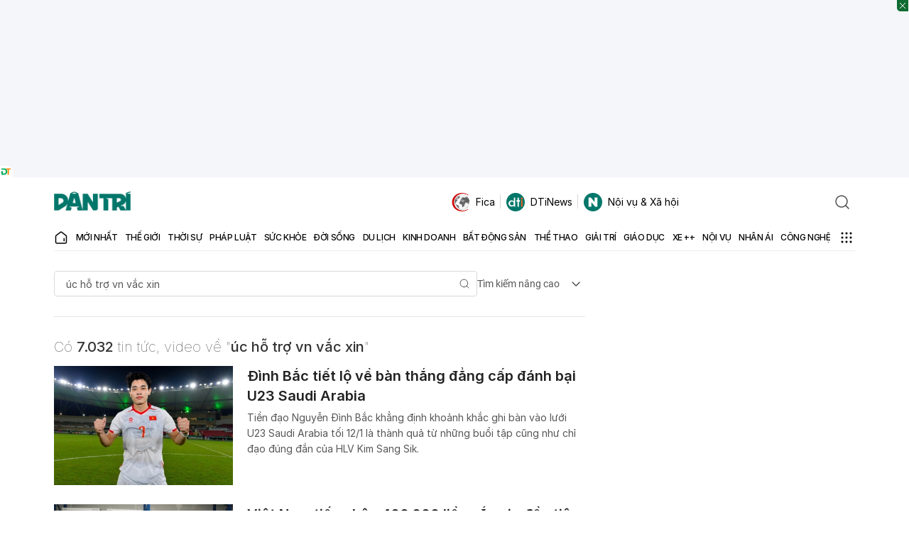

--- FILE ---
content_type: text/html; charset=utf-8
request_url: https://www.google.com/recaptcha/api2/aframe
body_size: 264
content:
<!DOCTYPE HTML><html><head><meta http-equiv="content-type" content="text/html; charset=UTF-8"></head><body><script nonce="3Opp5VyoX_01gSU0R5htRA">/** Anti-fraud and anti-abuse applications only. See google.com/recaptcha */ try{var clients={'sodar':'https://pagead2.googlesyndication.com/pagead/sodar?'};window.addEventListener("message",function(a){try{if(a.source===window.parent){var b=JSON.parse(a.data);var c=clients[b['id']];if(c){var d=document.createElement('img');d.src=c+b['params']+'&rc='+(localStorage.getItem("rc::a")?sessionStorage.getItem("rc::b"):"");window.document.body.appendChild(d);sessionStorage.setItem("rc::e",parseInt(sessionStorage.getItem("rc::e")||0)+1);localStorage.setItem("rc::h",'1768376891171');}}}catch(b){}});window.parent.postMessage("_grecaptcha_ready", "*");}catch(b){}</script></body></html>

--- FILE ---
content_type: application/javascript
request_url: https://cdn.dtadnetwork.com/tag/weather_data.js
body_size: 6091
content:
var tpm_weather_info={"angiang":{"2026-01-14 00":22.9,"2026-01-14 01":22.5,"2026-01-14 02":22.2,"2026-01-14 03":21.9,"2026-01-14 04":21.6,"2026-01-14 05":21.5,"2026-01-14 06":21.2,"2026-01-14 07":21.7,"2026-01-14 08":23.4,"2026-01-14 09":25.4,"2026-01-14 10":26.8,"2026-01-14 11":27.9,"2026-01-14 12":29,"2026-01-14 13":29.5,"2026-01-14 14":30,"2026-01-14 15":30,"2026-01-14 16":29.9,"2026-01-14 17":29.4,"2026-01-14 18":28.1,"2026-01-14 19":27.5,"2026-01-14 20":27,"2026-01-14 21":25.6,"2026-01-14 22":24.4,"2026-01-14 23":23.5},"bariavungtau":[],"bacgiang":[],"backan":{"2026-01-14 00":15.7,"2026-01-14 01":15.4,"2026-01-14 02":14.4,"2026-01-14 03":14.6,"2026-01-14 04":14.6,"2026-01-14 05":14.5,"2026-01-14 06":14.5,"2026-01-14 07":14.4,"2026-01-14 08":15.5,"2026-01-14 09":17.3,"2026-01-14 10":18.3,"2026-01-14 11":19.1,"2026-01-14 12":19.5,"2026-01-14 13":19.9,"2026-01-14 14":20.3,"2026-01-14 15":20.3,"2026-01-14 16":20.2,"2026-01-14 17":19.6,"2026-01-14 18":18.4,"2026-01-14 19":18,"2026-01-14 20":17.7,"2026-01-14 21":17.3,"2026-01-14 22":16.5,"2026-01-14 23":16.2},"baclieu":[],"bacninh":{"2026-01-14 00":15.9,"2026-01-14 01":15.7,"2026-01-14 02":15.3,"2026-01-14 03":15.1,"2026-01-14 04":14.9,"2026-01-14 05":14.9,"2026-01-14 06":14.7,"2026-01-14 07":14.9,"2026-01-14 08":16.2,"2026-01-14 09":18.3,"2026-01-14 10":20.2,"2026-01-14 11":21.8,"2026-01-14 12":23.1,"2026-01-14 13":24.4,"2026-01-14 14":25.2,"2026-01-14 15":25.4,"2026-01-14 16":25.2,"2026-01-14 17":24.7,"2026-01-14 18":23.4,"2026-01-14 19":21.5,"2026-01-14 20":20.4,"2026-01-14 21":19.5,"2026-01-14 22":19.1,"2026-01-14 23":18.8},"bentre":{"2026-01-14 00":23.5,"2026-01-14 01":23.2,"2026-01-14 02":23,"2026-01-14 03":23,"2026-01-14 04":22.9,"2026-01-14 05":22.8,"2026-01-14 06":22.8,"2026-01-14 07":23.2,"2026-01-14 08":24.4,"2026-01-14 09":25.7,"2026-01-14 10":26.9,"2026-01-14 11":27.7,"2026-01-14 12":28.7,"2026-01-14 13":29.1,"2026-01-14 14":29.6,"2026-01-14 15":29.6,"2026-01-14 16":29.3,"2026-01-14 17":29,"2026-01-14 18":27.3,"2026-01-14 19":25.6,"2026-01-14 20":24.7,"2026-01-14 21":24.1,"2026-01-14 22":23.7,"2026-01-14 23":23.5},"binhdinh":{"2026-01-14 00":20.9,"2026-01-14 01":20.6,"2026-01-14 02":20.4,"2026-01-14 03":20.1,"2026-01-14 04":19.9,"2026-01-14 05":19.7,"2026-01-14 06":19.4,"2026-01-14 07":19.7,"2026-01-14 08":21.3,"2026-01-14 09":22.7,"2026-01-14 10":24.3,"2026-01-14 11":25.4,"2026-01-14 12":26.1,"2026-01-14 13":26.3,"2026-01-14 14":26.2,"2026-01-14 15":25.7,"2026-01-14 16":25,"2026-01-14 17":24.2,"2026-01-14 18":23.1,"2026-01-14 19":22.5,"2026-01-14 20":22,"2026-01-14 21":21.6,"2026-01-14 22":21.1,"2026-01-14 23":20.7},"binhduong":{"2026-01-14 00":23,"2026-01-14 01":22.7,"2026-01-14 02":22.3,"2026-01-14 03":22.1,"2026-01-14 04":21.9,"2026-01-14 05":21.9,"2026-01-14 06":21.7,"2026-01-14 07":21.9,"2026-01-14 08":23.7,"2026-01-14 09":25.4,"2026-01-14 10":27,"2026-01-14 11":28.1,"2026-01-14 12":29.1,"2026-01-14 13":29.9,"2026-01-14 14":30.2,"2026-01-14 15":30.5,"2026-01-14 16":30.2,"2026-01-14 17":29.8,"2026-01-14 18":28.8,"2026-01-14 19":27.8,"2026-01-14 20":25.7,"2026-01-14 21":24.2,"2026-01-14 22":23.5,"2026-01-14 23":22.9},"binhphuoc":{"2026-01-14 00":23.2,"2026-01-14 01":23,"2026-01-14 02":22.7,"2026-01-14 03":22.5,"2026-01-14 04":22.2,"2026-01-14 05":22,"2026-01-14 06":21.8,"2026-01-14 07":22.3,"2026-01-14 08":23.8,"2026-01-14 09":25.4,"2026-01-14 10":26.9,"2026-01-14 11":28.4,"2026-01-14 12":29.6,"2026-01-14 13":30.6,"2026-01-14 14":31.1,"2026-01-14 15":31.2,"2026-01-14 16":30.9,"2026-01-14 17":30.1,"2026-01-14 18":28.7,"2026-01-14 19":27.3,"2026-01-14 20":26.3,"2026-01-14 21":25.1,"2026-01-14 22":23.8,"2026-01-14 23":23.1},"binhthuan":{"2026-01-14 00":20.8,"2026-01-14 01":20.5,"2026-01-14 02":20.1,"2026-01-14 03":20.1,"2026-01-14 04":20,"2026-01-14 05":19.8,"2026-01-14 06":19.6,"2026-01-14 07":20.3,"2026-01-14 08":23.3,"2026-01-14 09":25,"2026-01-14 10":26.5,"2026-01-14 11":27.7,"2026-01-14 12":28.3,"2026-01-14 13":28.3,"2026-01-14 14":27.4,"2026-01-14 15":26.7,"2026-01-14 16":26.2,"2026-01-14 17":25.5,"2026-01-14 18":24.6,"2026-01-14 19":23.8,"2026-01-14 20":23.1,"2026-01-14 21":22.6,"2026-01-14 22":22.2,"2026-01-14 23":21.7},"camau":{"2026-01-14 00":23.4,"2026-01-14 01":23.1,"2026-01-14 02":22.8,"2026-01-14 03":22.6,"2026-01-14 04":22.5,"2026-01-14 05":22.3,"2026-01-14 06":22.3,"2026-01-14 07":22.8,"2026-01-14 08":24.3,"2026-01-14 09":25.7,"2026-01-14 10":26.6,"2026-01-14 11":27.2,"2026-01-14 12":27.6,"2026-01-14 13":28.2,"2026-01-14 14":28.4,"2026-01-14 15":28.7,"2026-01-14 16":27.9,"2026-01-14 17":26.7,"2026-01-14 18":25.7,"2026-01-14 19":24.7,"2026-01-14 20":24,"2026-01-14 21":23.6,"2026-01-14 22":23.2,"2026-01-14 23":22.8},"cantho":{"2026-01-14 00":22.7,"2026-01-14 01":22.3,"2026-01-14 02":22,"2026-01-14 03":21.7,"2026-01-14 04":21.6,"2026-01-14 05":21.5,"2026-01-14 06":21.5,"2026-01-14 07":22,"2026-01-14 08":23.8,"2026-01-14 09":25.4,"2026-01-14 10":26.7,"2026-01-14 11":27.7,"2026-01-14 12":28.5,"2026-01-14 13":29.3,"2026-01-14 14":29.7,"2026-01-14 15":29.7,"2026-01-14 16":29.4,"2026-01-14 17":28.8,"2026-01-14 18":27.3,"2026-01-14 19":26,"2026-01-14 20":24.8,"2026-01-14 21":23.9,"2026-01-14 22":23.2,"2026-01-14 23":22.7},"caobang":{"2026-01-14 00":10.9,"2026-01-14 01":10.8,"2026-01-14 02":10.7,"2026-01-14 03":11.3,"2026-01-14 04":11.6,"2026-01-14 05":12.2,"2026-01-14 06":12.1,"2026-01-14 07":12.9,"2026-01-14 08":14.4,"2026-01-14 09":17.7,"2026-01-14 10":19.5,"2026-01-14 11":20.3,"2026-01-14 12":21,"2026-01-14 13":21.5,"2026-01-14 14":21.7,"2026-01-14 15":21.4,"2026-01-14 16":21.1,"2026-01-14 17":20,"2026-01-14 18":17.9,"2026-01-14 19":16.5,"2026-01-14 20":14.9,"2026-01-14 21":14,"2026-01-14 22":13.7,"2026-01-14 23":14},"danang":{"2026-01-14 00":15.9,"2026-01-14 01":15.8,"2026-01-14 02":15.4,"2026-01-14 03":15.1,"2026-01-14 04":15.1,"2026-01-14 05":15.3,"2026-01-14 06":15.3,"2026-01-14 07":16.3,"2026-01-14 08":18.9,"2026-01-14 09":21.2,"2026-01-14 10":22,"2026-01-14 11":22.8,"2026-01-14 12":23.6,"2026-01-14 13":24,"2026-01-14 14":24,"2026-01-14 15":23.8,"2026-01-14 16":22.7,"2026-01-14 17":21.3,"2026-01-14 18":20.1,"2026-01-14 19":19.4,"2026-01-14 20":18.9,"2026-01-14 21":18.8,"2026-01-14 22":18.8,"2026-01-14 23":18.8},"daklak":{"2026-01-14 00":18.4,"2026-01-14 01":17.9,"2026-01-14 02":17.4,"2026-01-14 03":17.1,"2026-01-14 04":17,"2026-01-14 05":16.9,"2026-01-14 06":16.7,"2026-01-14 07":17.1,"2026-01-14 08":19.7,"2026-01-14 09":22.3,"2026-01-14 10":24.3,"2026-01-14 11":26,"2026-01-14 12":27.4,"2026-01-14 13":28.3,"2026-01-14 14":28.7,"2026-01-14 15":28.7,"2026-01-14 16":28.2,"2026-01-14 17":27.1,"2026-01-14 18":24.6,"2026-01-14 19":22.6,"2026-01-14 20":21.3,"2026-01-14 21":20.3,"2026-01-14 22":19.6,"2026-01-14 23":19},"daknong":{"2026-01-14 00":17.6,"2026-01-14 01":17.1,"2026-01-14 02":16.6,"2026-01-14 03":16.1,"2026-01-14 04":15.6,"2026-01-14 05":15.1,"2026-01-14 06":14.8,"2026-01-14 07":15.3,"2026-01-14 08":20,"2026-01-14 09":22.5,"2026-01-14 10":24.6,"2026-01-14 11":26.4,"2026-01-14 12":27.9,"2026-01-14 13":28.6,"2026-01-14 14":28.9,"2026-01-14 15":28.6,"2026-01-14 16":28,"2026-01-14 17":26.7,"2026-01-14 18":24.6,"2026-01-14 19":23.6,"2026-01-14 20":22.8,"2026-01-14 21":21.2,"2026-01-14 22":19.7,"2026-01-14 23":19.2},"dienbien":{"2026-01-14 00":14.5,"2026-01-14 01":12.6,"2026-01-14 02":12.3,"2026-01-14 03":12.4,"2026-01-14 04":13.1,"2026-01-14 05":13.5,"2026-01-14 06":13.6,"2026-01-14 07":13.1,"2026-01-14 08":14.3,"2026-01-14 09":17.5,"2026-01-14 10":18.6,"2026-01-14 11":19.7,"2026-01-14 12":20.8,"2026-01-14 13":21.6,"2026-01-14 14":21.8,"2026-01-14 15":21.8,"2026-01-14 16":22.1,"2026-01-14 17":21.7,"2026-01-14 18":20.3,"2026-01-14 19":19.1,"2026-01-14 20":18.1,"2026-01-14 21":17,"2026-01-14 22":16.3,"2026-01-14 23":15.8},"dongnai":{"2026-01-14 00":22.8,"2026-01-14 01":22.6,"2026-01-14 02":22.5,"2026-01-14 03":22.4,"2026-01-14 04":22.2,"2026-01-14 05":21.9,"2026-01-14 06":21.6,"2026-01-14 07":22.1,"2026-01-14 08":23.8,"2026-01-14 09":25.3,"2026-01-14 10":26.7,"2026-01-14 11":28,"2026-01-14 12":28.9,"2026-01-14 13":29.7,"2026-01-14 14":30.1,"2026-01-14 15":30.4,"2026-01-14 16":30.2,"2026-01-14 17":29.8,"2026-01-14 18":28,"2026-01-14 19":25.4,"2026-01-14 20":24.5,"2026-01-14 21":23.8,"2026-01-14 22":23.2,"2026-01-14 23":22.7},"dongthap":{"2026-01-14 00":23.5,"2026-01-14 01":23.2,"2026-01-14 02":22.8,"2026-01-14 03":22.5,"2026-01-14 04":22.3,"2026-01-14 05":22.2,"2026-01-14 06":22.1,"2026-01-14 07":22.5,"2026-01-14 08":23.8,"2026-01-14 09":25.5,"2026-01-14 10":26.9,"2026-01-14 11":28.1,"2026-01-14 12":29.1,"2026-01-14 13":29.6,"2026-01-14 14":30,"2026-01-14 15":30.2,"2026-01-14 16":30.1,"2026-01-14 17":29.8,"2026-01-14 18":28.9,"2026-01-14 19":28.3,"2026-01-14 20":27.8,"2026-01-14 21":26.2,"2026-01-14 22":25,"2026-01-14 23":24.3},"gialai":{"2026-01-14 00":16.7,"2026-01-14 01":16.1,"2026-01-14 02":15.8,"2026-01-14 03":15.7,"2026-01-14 04":15.5,"2026-01-14 05":15.2,"2026-01-14 06":15,"2026-01-14 07":15.1,"2026-01-14 08":17.8,"2026-01-14 09":20.2,"2026-01-14 10":22.4,"2026-01-14 11":24.3,"2026-01-14 12":25.7,"2026-01-14 13":26.5,"2026-01-14 14":26.8,"2026-01-14 15":26.7,"2026-01-14 16":26.4,"2026-01-14 17":25.4,"2026-01-14 18":23.1,"2026-01-14 19":21.3,"2026-01-14 20":20.3,"2026-01-14 21":19.6,"2026-01-14 22":18.9,"2026-01-14 23":18.4},"hagiang":{"2026-01-14 00":14.3,"2026-01-14 01":14.1,"2026-01-14 02":14.1,"2026-01-14 03":14,"2026-01-14 04":14,"2026-01-14 05":14,"2026-01-14 06":13.9,"2026-01-14 07":13.6,"2026-01-14 08":14.2,"2026-01-14 09":15.3,"2026-01-14 10":16,"2026-01-14 11":16.7,"2026-01-14 12":16.8,"2026-01-14 13":17,"2026-01-14 14":17.4,"2026-01-14 15":17.6,"2026-01-14 16":17.3,"2026-01-14 17":16.6,"2026-01-14 18":15.8,"2026-01-14 19":15.2,"2026-01-14 20":15,"2026-01-14 21":15,"2026-01-14 22":14.9,"2026-01-14 23":15},"hanam":{"2026-01-14 00":15.8,"2026-01-14 01":15.8,"2026-01-14 02":15.5,"2026-01-14 03":15.1,"2026-01-14 04":14.7,"2026-01-14 05":14.4,"2026-01-14 06":14.2,"2026-01-14 07":14.4,"2026-01-14 08":16,"2026-01-14 09":19.6,"2026-01-14 10":21.8,"2026-01-14 11":23.2,"2026-01-14 12":24.3,"2026-01-14 13":25.1,"2026-01-14 14":25.6,"2026-01-14 15":25.6,"2026-01-14 16":25.1,"2026-01-14 17":23.9,"2026-01-14 18":22.1,"2026-01-14 19":20.8,"2026-01-14 20":19.8,"2026-01-14 21":19,"2026-01-14 22":18.4,"2026-01-14 23":18.1},"hanoi":{"2026-01-14 00":16.1,"2026-01-14 01":15.9,"2026-01-14 02":15.5,"2026-01-14 03":15.4,"2026-01-14 04":15.2,"2026-01-14 05":14.9,"2026-01-14 06":14.7,"2026-01-14 07":14.9,"2026-01-14 08":15.9,"2026-01-14 09":17.8,"2026-01-14 10":19.6,"2026-01-14 11":21.4,"2026-01-14 12":23.4,"2026-01-14 13":24.5,"2026-01-14 14":25.3,"2026-01-14 15":25.5,"2026-01-14 16":25.2,"2026-01-14 17":24.6,"2026-01-14 18":23.5,"2026-01-14 19":22.5,"2026-01-14 20":21.4,"2026-01-14 21":20.3,"2026-01-14 22":19.6,"2026-01-14 23":19.1},"hatinh":{"2026-01-14 00":14.9,"2026-01-14 01":14.4,"2026-01-14 02":13.9,"2026-01-14 03":14.1,"2026-01-14 04":14,"2026-01-14 05":14,"2026-01-14 06":14,"2026-01-14 07":13.8,"2026-01-14 08":15,"2026-01-14 09":17.5,"2026-01-14 10":20.3,"2026-01-14 11":22.4,"2026-01-14 12":23.7,"2026-01-14 13":24.8,"2026-01-14 14":25.4,"2026-01-14 15":24.8,"2026-01-14 16":23.1,"2026-01-14 17":21.8,"2026-01-14 18":20.5,"2026-01-14 19":19.7,"2026-01-14 20":19.1,"2026-01-14 21":18.9,"2026-01-14 22":18.5,"2026-01-14 23":17.9},"haiduong":{"2026-01-14 00":15.6,"2026-01-14 01":15.5,"2026-01-14 02":15.3,"2026-01-14 03":15.1,"2026-01-14 04":15,"2026-01-14 05":14.9,"2026-01-14 06":14.8,"2026-01-14 07":15.1,"2026-01-14 08":16.6,"2026-01-14 09":19.2,"2026-01-14 10":21.4,"2026-01-14 11":22.9,"2026-01-14 12":23.9,"2026-01-14 13":24.9,"2026-01-14 14":25.5,"2026-01-14 15":25.5,"2026-01-14 16":25.2,"2026-01-14 17":24,"2026-01-14 18":21.9,"2026-01-14 19":20.6,"2026-01-14 20":20,"2026-01-14 21":19.5,"2026-01-14 22":19.1,"2026-01-14 23":18.8},"haiphong":{"2026-01-14 00":16.7,"2026-01-14 01":16.7,"2026-01-14 02":16.3,"2026-01-14 03":15.9,"2026-01-14 04":15.6,"2026-01-14 05":15.4,"2026-01-14 06":15.3,"2026-01-14 07":15.4,"2026-01-14 08":16.8,"2026-01-14 09":19.2,"2026-01-14 10":21.3,"2026-01-14 11":22.7,"2026-01-14 12":23.7,"2026-01-14 13":24,"2026-01-14 14":24.1,"2026-01-14 15":23.8,"2026-01-14 16":23.1,"2026-01-14 17":22,"2026-01-14 18":20.7,"2026-01-14 19":20.1,"2026-01-14 20":19.5,"2026-01-14 21":19.2,"2026-01-14 22":19,"2026-01-14 23":18.8},"haugiang":{"2026-01-14 00":23,"2026-01-14 01":22.6,"2026-01-14 02":22.3,"2026-01-14 03":22.1,"2026-01-14 04":21.9,"2026-01-14 05":21.8,"2026-01-14 06":21.7,"2026-01-14 07":22.2,"2026-01-14 08":23.8,"2026-01-14 09":25.4,"2026-01-14 10":26.6,"2026-01-14 11":27.8,"2026-01-14 12":28.8,"2026-01-14 13":29.3,"2026-01-14 14":29.4,"2026-01-14 15":29.6,"2026-01-14 16":29.4,"2026-01-14 17":28.9,"2026-01-14 18":27.4,"2026-01-14 19":26,"2026-01-14 20":24.8,"2026-01-14 21":23.8,"2026-01-14 22":23.2,"2026-01-14 23":22.8},"hochiminh":{"2026-01-14 00":23,"2026-01-14 01":22.7,"2026-01-14 02":22.4,"2026-01-14 03":22.3,"2026-01-14 04":22.2,"2026-01-14 05":22.1,"2026-01-14 06":21.9,"2026-01-14 07":22.1,"2026-01-14 08":23.8,"2026-01-14 09":25.5,"2026-01-14 10":26.9,"2026-01-14 11":28.1,"2026-01-14 12":29.1,"2026-01-14 13":29.8,"2026-01-14 14":30.4,"2026-01-14 15":30.6,"2026-01-14 16":30.3,"2026-01-14 17":29.9,"2026-01-14 18":28.9,"2026-01-14 19":26.5,"2026-01-14 20":24.6,"2026-01-14 21":23.9,"2026-01-14 22":23.4,"2026-01-14 23":22.9},"hoabinh":{"2026-01-14 00":15.2,"2026-01-14 01":14.4,"2026-01-14 02":14,"2026-01-14 03":13.8,"2026-01-14 04":13.4,"2026-01-14 05":13.1,"2026-01-14 06":13.1,"2026-01-14 07":13.2,"2026-01-14 08":14.9,"2026-01-14 09":17.4,"2026-01-14 10":18.9,"2026-01-14 11":20.1,"2026-01-14 12":21.1,"2026-01-14 13":22.1,"2026-01-14 14":22.8,"2026-01-14 15":22.6,"2026-01-14 16":22.3,"2026-01-14 17":21.5,"2026-01-14 18":19.8,"2026-01-14 19":18.8,"2026-01-14 20":18.3,"2026-01-14 21":18,"2026-01-14 22":18,"2026-01-14 23":17.7},"hungyen":{"2026-01-14 00":15.8,"2026-01-14 01":15.6,"2026-01-14 02":15.4,"2026-01-14 03":15.1,"2026-01-14 04":14.9,"2026-01-14 05":14.8,"2026-01-14 06":14.6,"2026-01-14 07":14.7,"2026-01-14 08":16.2,"2026-01-14 09":18.6,"2026-01-14 10":20.9,"2026-01-14 11":22.7,"2026-01-14 12":24,"2026-01-14 13":24.9,"2026-01-14 14":25.4,"2026-01-14 15":25.6,"2026-01-14 16":25.3,"2026-01-14 17":24.6,"2026-01-14 18":22.4,"2026-01-14 19":20.8,"2026-01-14 20":19.8,"2026-01-14 21":19,"2026-01-14 22":18.4,"2026-01-14 23":18.1},"khanhhoa":{"2026-01-14 00":19,"2026-01-14 01":19.1,"2026-01-14 02":19,"2026-01-14 03":18.7,"2026-01-14 04":18.5,"2026-01-14 05":18.5,"2026-01-14 06":18.6,"2026-01-14 07":19.6,"2026-01-14 08":23,"2026-01-14 09":24.8,"2026-01-14 10":26.4,"2026-01-14 11":27.7,"2026-01-14 12":28.3,"2026-01-14 13":28.7,"2026-01-14 14":28.6,"2026-01-14 15":27.6,"2026-01-14 16":26.3,"2026-01-14 17":25.2,"2026-01-14 18":23.6,"2026-01-14 19":22.6,"2026-01-14 20":22.1,"2026-01-14 21":21.8,"2026-01-14 22":21.3,"2026-01-14 23":20.6},"kiengiang":{"2026-01-14 00":24.9,"2026-01-14 01":24.8,"2026-01-14 02":24.4,"2026-01-14 03":24,"2026-01-14 04":23.7,"2026-01-14 05":23.5,"2026-01-14 06":23.3,"2026-01-14 07":23.5,"2026-01-14 08":23.9,"2026-01-14 09":24.8,"2026-01-14 10":25.8,"2026-01-14 11":26.8,"2026-01-14 12":27.9,"2026-01-14 13":28.6,"2026-01-14 14":29.1,"2026-01-14 15":29.4,"2026-01-14 16":29.5,"2026-01-14 17":29.1,"2026-01-14 18":27.9,"2026-01-14 19":27.1,"2026-01-14 20":26.8,"2026-01-14 21":26.6,"2026-01-14 22":25.4,"2026-01-14 23":24.8},"kontum":{"2026-01-14 00":17.5,"2026-01-14 01":17.4,"2026-01-14 02":17,"2026-01-14 03":16.5,"2026-01-14 04":15.9,"2026-01-14 05":15.4,"2026-01-14 06":14.9,"2026-01-14 07":15.6,"2026-01-14 08":17.5,"2026-01-14 09":20.3,"2026-01-14 10":22.6,"2026-01-14 11":24.9,"2026-01-14 12":26.8,"2026-01-14 13":27.9,"2026-01-14 14":28.5,"2026-01-14 15":28.7,"2026-01-14 16":28.4,"2026-01-14 17":27.7,"2026-01-14 18":25.7,"2026-01-14 19":24.2,"2026-01-14 20":22.5,"2026-01-14 21":21.2,"2026-01-14 22":20.6,"2026-01-14 23":20.1},"laichau":{"2026-01-14 00":14,"2026-01-14 01":14,"2026-01-14 02":14.1,"2026-01-14 03":14.3,"2026-01-14 04":13.9,"2026-01-14 05":13.9,"2026-01-14 06":13.9,"2026-01-14 07":14.3,"2026-01-14 08":15.7,"2026-01-14 09":17.4,"2026-01-14 10":18,"2026-01-14 11":19.7,"2026-01-14 12":20.7,"2026-01-14 13":20.8,"2026-01-14 14":21.3,"2026-01-14 15":21.4,"2026-01-14 16":21,"2026-01-14 17":20.3,"2026-01-14 18":18.9,"2026-01-14 19":18.1,"2026-01-14 20":17.6,"2026-01-14 21":17.3,"2026-01-14 22":17.1,"2026-01-14 23":16.5},"lamdong":{"2026-01-14 00":11.9,"2026-01-14 01":11.4,"2026-01-14 02":11,"2026-01-14 03":10.7,"2026-01-14 04":10.3,"2026-01-14 05":10,"2026-01-14 06":9.9,"2026-01-14 07":10.9,"2026-01-14 08":15.8,"2026-01-14 09":18.5,"2026-01-14 10":20.3,"2026-01-14 11":21.6,"2026-01-14 12":22.6,"2026-01-14 13":23.1,"2026-01-14 14":22.8,"2026-01-14 15":22.2,"2026-01-14 16":21.4,"2026-01-14 17":20.2,"2026-01-14 18":18.3,"2026-01-14 19":16.9,"2026-01-14 20":16.2,"2026-01-14 21":15.3,"2026-01-14 22":14.6,"2026-01-14 23":13.7},"langson":{"2026-01-14 00":11.9,"2026-01-14 01":11.7,"2026-01-14 02":11.3,"2026-01-14 03":11.3,"2026-01-14 04":11.1,"2026-01-14 05":10.9,"2026-01-14 06":10.6,"2026-01-14 07":10.7,"2026-01-14 08":12.5,"2026-01-14 09":17,"2026-01-14 10":19.4,"2026-01-14 11":21,"2026-01-14 12":22,"2026-01-14 13":22.7,"2026-01-14 14":22.5,"2026-01-14 15":22.1,"2026-01-14 16":21.6,"2026-01-14 17":20.9,"2026-01-14 18":19.5,"2026-01-14 19":18.4,"2026-01-14 20":17.3,"2026-01-14 21":16.2,"2026-01-14 22":15.5,"2026-01-14 23":15},"laocai":{"2026-01-14 00":15.1,"2026-01-14 01":14.7,"2026-01-14 02":14.5,"2026-01-14 03":14.5,"2026-01-14 04":14.6,"2026-01-14 05":14.4,"2026-01-14 06":14.4,"2026-01-14 07":14.2,"2026-01-14 08":14.6,"2026-01-14 09":16,"2026-01-14 10":17.3,"2026-01-14 11":18.3,"2026-01-14 12":19.3,"2026-01-14 13":19.8,"2026-01-14 14":20.2,"2026-01-14 15":20.5,"2026-01-14 16":20.3,"2026-01-14 17":19.6,"2026-01-14 18":18.6,"2026-01-14 19":18,"2026-01-14 20":17.7,"2026-01-14 21":17.5,"2026-01-14 22":17.2,"2026-01-14 23":16.8},"longan":{"2026-01-14 00":22.8,"2026-01-14 01":22.5,"2026-01-14 02":22.3,"2026-01-14 03":22.2,"2026-01-14 04":22.2,"2026-01-14 05":22.1,"2026-01-14 06":22.1,"2026-01-14 07":22.5,"2026-01-14 08":24.2,"2026-01-14 09":25.8,"2026-01-14 10":27.1,"2026-01-14 11":28.2,"2026-01-14 12":28.9,"2026-01-14 13":29.3,"2026-01-14 14":29.6,"2026-01-14 15":29.8,"2026-01-14 16":29.5,"2026-01-14 17":29,"2026-01-14 18":27.4,"2026-01-14 19":25.6,"2026-01-14 20":24.4,"2026-01-14 21":23.7,"2026-01-14 22":23.2,"2026-01-14 23":22.9},"namdinh":{"2026-01-14 00":16.3,"2026-01-14 01":16.3,"2026-01-14 02":16.3,"2026-01-14 03":16.1,"2026-01-14 04":15.9,"2026-01-14 05":15.7,"2026-01-14 06":15.4,"2026-01-14 07":15.2,"2026-01-14 08":16.5,"2026-01-14 09":19.3,"2026-01-14 10":21.3,"2026-01-14 11":22.8,"2026-01-14 12":24.1,"2026-01-14 13":25,"2026-01-14 14":25.4,"2026-01-14 15":24.9,"2026-01-14 16":24.1,"2026-01-14 17":22.9,"2026-01-14 18":21.4,"2026-01-14 19":20.4,"2026-01-14 20":19.7,"2026-01-14 21":19.1,"2026-01-14 22":18.7,"2026-01-14 23":18.3},"nghean":{"2026-01-14 00":15.6,"2026-01-14 01":15.5,"2026-01-14 02":14.8,"2026-01-14 03":14.1,"2026-01-14 04":14.1,"2026-01-14 05":14,"2026-01-14 06":13.8,"2026-01-14 07":13.5,"2026-01-14 08":14.5,"2026-01-14 09":17.3,"2026-01-14 10":20.5,"2026-01-14 11":22.3,"2026-01-14 12":23.5,"2026-01-14 13":24.5,"2026-01-14 14":25.2,"2026-01-14 15":25.3,"2026-01-14 16":24.7,"2026-01-14 17":23,"2026-01-14 18":21.4,"2026-01-14 19":20.6,"2026-01-14 20":20.2,"2026-01-14 21":19.8,"2026-01-14 22":18.9,"2026-01-14 23":18.2},"ninhbinh":{"2026-01-14 00":16.4,"2026-01-14 01":16.4,"2026-01-14 02":16,"2026-01-14 03":15.7,"2026-01-14 04":15.3,"2026-01-14 05":14.9,"2026-01-14 06":14.5,"2026-01-14 07":14.2,"2026-01-14 08":15.5,"2026-01-14 09":19.4,"2026-01-14 10":21.4,"2026-01-14 11":22.8,"2026-01-14 12":23.9,"2026-01-14 13":24.6,"2026-01-14 14":24.6,"2026-01-14 15":24.2,"2026-01-14 16":23.3,"2026-01-14 17":22.1,"2026-01-14 18":20.8,"2026-01-14 19":19.9,"2026-01-14 20":19.3,"2026-01-14 21":18.9,"2026-01-14 22":18.7,"2026-01-14 23":18.4},"ninhthuan":{"2026-01-14 00":19.7,"2026-01-14 01":19.1,"2026-01-14 02":18.3,"2026-01-14 03":17.8,"2026-01-14 04":17.2,"2026-01-14 05":17,"2026-01-14 06":16.8,"2026-01-14 07":18,"2026-01-14 08":22.1,"2026-01-14 09":25,"2026-01-14 10":27.2,"2026-01-14 11":29,"2026-01-14 12":30.1,"2026-01-14 13":30.6,"2026-01-14 14":30.5,"2026-01-14 15":29.5,"2026-01-14 16":28,"2026-01-14 17":26.5,"2026-01-14 18":25,"2026-01-14 19":24.1,"2026-01-14 20":23.9,"2026-01-14 21":23.8,"2026-01-14 22":23.4,"2026-01-14 23":23.1},"phutho":{"2026-01-14 00":16.7,"2026-01-14 01":16.2,"2026-01-14 02":15.8,"2026-01-14 03":15.5,"2026-01-14 04":15.2,"2026-01-14 05":15.1,"2026-01-14 06":14.9,"2026-01-14 07":15.2,"2026-01-14 08":15.9,"2026-01-14 09":17.3,"2026-01-14 10":18.8,"2026-01-14 11":19.9,"2026-01-14 12":21.2,"2026-01-14 13":22.3,"2026-01-14 14":23.4,"2026-01-14 15":23.9,"2026-01-14 16":23.9,"2026-01-14 17":23.7,"2026-01-14 18":22.8,"2026-01-14 19":21.8,"2026-01-14 20":20.8,"2026-01-14 21":20.4,"2026-01-14 22":20.1,"2026-01-14 23":19.9},"phuyen":{"2026-01-14 00":19.2,"2026-01-14 01":19,"2026-01-14 02":18.9,"2026-01-14 03":18.6,"2026-01-14 04":18.4,"2026-01-14 05":18.3,"2026-01-14 06":18.3,"2026-01-14 07":18.6,"2026-01-14 08":21.4,"2026-01-14 09":23.7,"2026-01-14 10":25,"2026-01-14 11":25.7,"2026-01-14 12":26.3,"2026-01-14 13":26.6,"2026-01-14 14":26.7,"2026-01-14 15":26,"2026-01-14 16":25,"2026-01-14 17":23.5,"2026-01-14 18":22,"2026-01-14 19":21.4,"2026-01-14 20":20.9,"2026-01-14 21":20.2,"2026-01-14 22":19.9,"2026-01-14 23":19.7},"quangbinh":{"2026-01-14 00":15.7,"2026-01-14 01":15.9,"2026-01-14 02":15.7,"2026-01-14 03":15.8,"2026-01-14 04":15.8,"2026-01-14 05":15.7,"2026-01-14 06":15.6,"2026-01-14 07":16.3,"2026-01-14 08":18,"2026-01-14 09":19.6,"2026-01-14 10":20.7,"2026-01-14 11":21.7,"2026-01-14 12":22.7,"2026-01-14 13":23.2,"2026-01-14 14":23.4,"2026-01-14 15":23,"2026-01-14 16":22.2,"2026-01-14 17":20.8,"2026-01-14 18":18.9,"2026-01-14 19":17.8,"2026-01-14 20":17.2,"2026-01-14 21":16.7,"2026-01-14 22":16.2,"2026-01-14 23":16.1},"quangnam":{"2026-01-14 00":16.5,"2026-01-14 01":17,"2026-01-14 02":16.8,"2026-01-14 03":16.8,"2026-01-14 04":16.7,"2026-01-14 05":16.8,"2026-01-14 06":16.7,"2026-01-14 07":17.3,"2026-01-14 08":19.8,"2026-01-14 09":21.3,"2026-01-14 10":22.6,"2026-01-14 11":23.6,"2026-01-14 12":24.1,"2026-01-14 13":24.4,"2026-01-14 14":24.5,"2026-01-14 15":24.1,"2026-01-14 16":23.4,"2026-01-14 17":22.4,"2026-01-14 18":21.1,"2026-01-14 19":20.7,"2026-01-14 20":20.7,"2026-01-14 21":20.5,"2026-01-14 22":20.3,"2026-01-14 23":20},"quangngai":{"2026-01-14 00":17.6,"2026-01-14 01":17.5,"2026-01-14 02":17.4,"2026-01-14 03":17.3,"2026-01-14 04":17.2,"2026-01-14 05":17.2,"2026-01-14 06":17,"2026-01-14 07":17.8,"2026-01-14 08":19.8,"2026-01-14 09":21.4,"2026-01-14 10":22.5,"2026-01-14 11":23.6,"2026-01-14 12":24.3,"2026-01-14 13":25,"2026-01-14 14":25,"2026-01-14 15":24.6,"2026-01-14 16":23.7,"2026-01-14 17":22.8,"2026-01-14 18":22,"2026-01-14 19":21.7,"2026-01-14 20":21.6,"2026-01-14 21":21.5,"2026-01-14 22":21.3,"2026-01-14 23":21.1},"quangninh":{"2026-01-14 00":15.3,"2026-01-14 01":15,"2026-01-14 02":14.6,"2026-01-14 03":14.2,"2026-01-14 04":14,"2026-01-14 05":13.7,"2026-01-14 06":13.4,"2026-01-14 07":13.6,"2026-01-14 08":15.1,"2026-01-14 09":20.1,"2026-01-14 10":22,"2026-01-14 11":23,"2026-01-14 12":23.4,"2026-01-14 13":23.5,"2026-01-14 14":23.4,"2026-01-14 15":23.1,"2026-01-14 16":22.5,"2026-01-14 17":21.8,"2026-01-14 18":20.8,"2026-01-14 19":20.1,"2026-01-14 20":19.7,"2026-01-14 21":19.5,"2026-01-14 22":19.1,"2026-01-14 23":18.8},"quangtri":{"2026-01-14 00":17.1,"2026-01-14 01":17,"2026-01-14 02":16.6,"2026-01-14 03":16.3,"2026-01-14 04":16.1,"2026-01-14 05":16,"2026-01-14 06":15.7,"2026-01-14 07":16.6,"2026-01-14 08":18.8,"2026-01-14 09":21.4,"2026-01-14 10":22.7,"2026-01-14 11":23.7,"2026-01-14 12":24.8,"2026-01-14 13":25.4,"2026-01-14 14":25.3,"2026-01-14 15":24.5,"2026-01-14 16":23.6,"2026-01-14 17":22.3,"2026-01-14 18":20.6,"2026-01-14 19":20,"2026-01-14 20":19.7,"2026-01-14 21":19.4,"2026-01-14 22":19,"2026-01-14 23":18.7},"soctrang":{"2026-01-14 00":22.9,"2026-01-14 01":22.6,"2026-01-14 02":22.5,"2026-01-14 03":22.4,"2026-01-14 04":22.4,"2026-01-14 05":22.3,"2026-01-14 06":22.3,"2026-01-14 07":22.8,"2026-01-14 08":24.2,"2026-01-14 09":25.6,"2026-01-14 10":26.7,"2026-01-14 11":27.4,"2026-01-14 12":27.7,"2026-01-14 13":28.4,"2026-01-14 14":28.7,"2026-01-14 15":28.5,"2026-01-14 16":28,"2026-01-14 17":26.7,"2026-01-14 18":25.4,"2026-01-14 19":24.4,"2026-01-14 20":23.8,"2026-01-14 21":23.4,"2026-01-14 22":23,"2026-01-14 23":22.8},"sonla":{"2026-01-14 00":13.7,"2026-01-14 01":12.9,"2026-01-14 02":12.6,"2026-01-14 03":12.7,"2026-01-14 04":12.9,"2026-01-14 05":13.3,"2026-01-14 06":13.6,"2026-01-14 07":13.5,"2026-01-14 08":15,"2026-01-14 09":18.4,"2026-01-14 10":19.5,"2026-01-14 11":21,"2026-01-14 12":22.1,"2026-01-14 13":22.5,"2026-01-14 14":22.6,"2026-01-14 15":22.6,"2026-01-14 16":22.4,"2026-01-14 17":21.6,"2026-01-14 18":20.1,"2026-01-14 19":19.3,"2026-01-14 20":18.1,"2026-01-14 21":17.4,"2026-01-14 22":17.2,"2026-01-14 23":17.4},"tayninh":{"2026-01-14 00":23,"2026-01-14 01":22.3,"2026-01-14 02":22,"2026-01-14 03":22.1,"2026-01-14 04":22.1,"2026-01-14 05":22,"2026-01-14 06":21.8,"2026-01-14 07":22.1,"2026-01-14 08":23.7,"2026-01-14 09":25.5,"2026-01-14 10":27,"2026-01-14 11":28.3,"2026-01-14 12":29.3,"2026-01-14 13":30.1,"2026-01-14 14":30.5,"2026-01-14 15":30.8,"2026-01-14 16":30.6,"2026-01-14 17":30.1,"2026-01-14 18":28.4,"2026-01-14 19":27.3,"2026-01-14 20":26.6,"2026-01-14 21":26.1,"2026-01-14 22":25.7,"2026-01-14 23":24.3},"thaibinh":{"2026-01-14 00":16,"2026-01-14 01":16,"2026-01-14 02":15.8,"2026-01-14 03":15.7,"2026-01-14 04":15.4,"2026-01-14 05":14.9,"2026-01-14 06":14.7,"2026-01-14 07":15.2,"2026-01-14 08":16.6,"2026-01-14 09":19.3,"2026-01-14 10":21.3,"2026-01-14 11":22.7,"2026-01-14 12":23.8,"2026-01-14 13":24.5,"2026-01-14 14":24.7,"2026-01-14 15":24.4,"2026-01-14 16":23.6,"2026-01-14 17":22.3,"2026-01-14 18":20.8,"2026-01-14 19":19.7,"2026-01-14 20":19,"2026-01-14 21":18.5,"2026-01-14 22":18.2,"2026-01-14 23":18},"thainguyen":{"2026-01-14 00":15.2,"2026-01-14 01":14.4,"2026-01-14 02":13.8,"2026-01-14 03":13.5,"2026-01-14 04":13.3,"2026-01-14 05":13.2,"2026-01-14 06":13,"2026-01-14 07":12.8,"2026-01-14 08":14.5,"2026-01-14 09":17.9,"2026-01-14 10":19.7,"2026-01-14 11":21.3,"2026-01-14 12":22.5,"2026-01-14 13":22.7,"2026-01-14 14":23.3,"2026-01-14 15":23.4,"2026-01-14 16":23,"2026-01-14 17":22.7,"2026-01-14 18":21.5,"2026-01-14 19":20.6,"2026-01-14 20":19.8,"2026-01-14 21":19.3,"2026-01-14 22":18.9,"2026-01-14 23":18.3},"thanhhoa":{"2026-01-14 00":15.6,"2026-01-14 01":15.1,"2026-01-14 02":14.8,"2026-01-14 03":14.4,"2026-01-14 04":14.1,"2026-01-14 05":13.8,"2026-01-14 06":13.4,"2026-01-14 07":13.1,"2026-01-14 08":14.6,"2026-01-14 09":18.4,"2026-01-14 10":20.4,"2026-01-14 11":22.1,"2026-01-14 12":23.3,"2026-01-14 13":24.1,"2026-01-14 14":24.3,"2026-01-14 15":24.2,"2026-01-14 16":23.4,"2026-01-14 17":21.6,"2026-01-14 18":19.9,"2026-01-14 19":19,"2026-01-14 20":18.5,"2026-01-14 21":18.2,"2026-01-14 22":17.9,"2026-01-14 23":17.6},"thuathienhue":{"2026-01-14 00":18.2,"2026-01-14 01":18.2,"2026-01-14 02":18.2,"2026-01-14 03":18.2,"2026-01-14 04":18,"2026-01-14 05":17.6,"2026-01-14 06":17.1,"2026-01-14 07":17.6,"2026-01-14 08":19.3,"2026-01-14 09":21.8,"2026-01-14 10":23.4,"2026-01-14 11":24.5,"2026-01-14 12":24.9,"2026-01-14 13":24.8,"2026-01-14 14":24.3,"2026-01-14 15":23.7,"2026-01-14 16":23.2,"2026-01-14 17":22.5,"2026-01-14 18":21.5,"2026-01-14 19":20.9,"2026-01-14 20":20.7,"2026-01-14 21":20.6,"2026-01-14 22":20.5,"2026-01-14 23":20.4},"tiengiang":{"2026-01-14 00":23,"2026-01-14 01":22.7,"2026-01-14 02":22.6,"2026-01-14 03":22.5,"2026-01-14 04":22.5,"2026-01-14 05":22.4,"2026-01-14 06":22.4,"2026-01-14 07":22.9,"2026-01-14 08":24.4,"2026-01-14 09":25.9,"2026-01-14 10":27.1,"2026-01-14 11":28.2,"2026-01-14 12":28.8,"2026-01-14 13":29,"2026-01-14 14":29.4,"2026-01-14 15":29.7,"2026-01-14 16":29.4,"2026-01-14 17":29.1,"2026-01-14 18":27.1,"2026-01-14 19":25.3,"2026-01-14 20":24.4,"2026-01-14 21":23.8,"2026-01-14 22":23.3,"2026-01-14 23":23.1},"travinh":{"2026-01-14 00":22.6,"2026-01-14 01":22.3,"2026-01-14 02":22.2,"2026-01-14 03":22.1,"2026-01-14 04":22.1,"2026-01-14 05":22,"2026-01-14 06":22.1,"2026-01-14 07":22.9,"2026-01-14 08":24.6,"2026-01-14 09":26,"2026-01-14 10":26.5,"2026-01-14 11":27.6,"2026-01-14 12":28.4,"2026-01-14 13":28.8,"2026-01-14 14":29,"2026-01-14 15":28.8,"2026-01-14 16":28,"2026-01-14 17":26.4,"2026-01-14 18":25.1,"2026-01-14 19":24.1,"2026-01-14 20":23.4,"2026-01-14 21":23.1,"2026-01-14 22":22.8,"2026-01-14 23":22.7},"tuyenquang":{"2026-01-14 00":16,"2026-01-14 01":15.9,"2026-01-14 02":15.7,"2026-01-14 03":15.4,"2026-01-14 04":15.3,"2026-01-14 05":15.2,"2026-01-14 06":14.7,"2026-01-14 07":14.4,"2026-01-14 08":15.1,"2026-01-14 09":18.3,"2026-01-14 10":19.5,"2026-01-14 11":20.3,"2026-01-14 12":21.2,"2026-01-14 13":22,"2026-01-14 14":22.5,"2026-01-14 15":22.8,"2026-01-14 16":22.5,"2026-01-14 17":22.2,"2026-01-14 18":21.2,"2026-01-14 19":20.3,"2026-01-14 20":19.7,"2026-01-14 21":19.4,"2026-01-14 22":18.8,"2026-01-14 23":18.1},"vinhlong":{"2026-01-14 00":22.5,"2026-01-14 01":22.1,"2026-01-14 02":21.9,"2026-01-14 03":21.7,"2026-01-14 04":21.5,"2026-01-14 05":21.4,"2026-01-14 06":21.3,"2026-01-14 07":21.9,"2026-01-14 08":23.8,"2026-01-14 09":25.5,"2026-01-14 10":26.9,"2026-01-14 11":27.5,"2026-01-14 12":28.6,"2026-01-14 13":29.6,"2026-01-14 14":30,"2026-01-14 15":30.1,"2026-01-14 16":29.9,"2026-01-14 17":29.3,"2026-01-14 18":27.5,"2026-01-14 19":26.1,"2026-01-14 20":24.9,"2026-01-14 21":23.9,"2026-01-14 22":23.1,"2026-01-14 23":22.5},"vinhphuc":{"2026-01-14 00":16,"2026-01-14 01":15.8,"2026-01-14 02":15.5,"2026-01-14 03":15.3,"2026-01-14 04":15,"2026-01-14 05":14.8,"2026-01-14 06":14.6,"2026-01-14 07":14.9,"2026-01-14 08":15.8,"2026-01-14 09":17.6,"2026-01-14 10":19.2,"2026-01-14 11":20.2,"2026-01-14 12":21.3,"2026-01-14 13":22.5,"2026-01-14 14":23.3,"2026-01-14 15":23.8,"2026-01-14 16":23.9,"2026-01-14 17":23.4,"2026-01-14 18":22.5,"2026-01-14 19":21.9,"2026-01-14 20":21.3,"2026-01-14 21":20.1,"2026-01-14 22":19.6,"2026-01-14 23":19.1},"yenbai":{"2026-01-14 00":14.9,"2026-01-14 01":15.4,"2026-01-14 02":16,"2026-01-14 03":16,"2026-01-14 04":15.7,"2026-01-14 05":15.5,"2026-01-14 06":15.3,"2026-01-14 07":15.5,"2026-01-14 08":16.2,"2026-01-14 09":17.9,"2026-01-14 10":19,"2026-01-14 11":19.9,"2026-01-14 12":20.8,"2026-01-14 13":21.6,"2026-01-14 14":21.9,"2026-01-14 15":22,"2026-01-14 16":21.8,"2026-01-14 17":21.4,"2026-01-14 18":20.3,"2026-01-14 19":19.3,"2026-01-14 20":18.8,"2026-01-14 21":18.4,"2026-01-14 22":18,"2026-01-14 23":17.7}}

--- FILE ---
content_type: application/javascript; charset=utf-8
request_url: https://fundingchoicesmessages.google.com/f/AGSKWxURr7Nlsx77FHwGwtONU7KHjJpjQ6PJrGBo4SvACWgDC2ta3xwKtsY0-v-nxZAJ34DDjUMHtyaCkpC8yrjb6QlA0bddfR6qSiakf8FOualYyb8Q8xT5PV1dBI5a86MdatHyfg9Lsyu9Ms2-R4Fi6KLxc1uJNSwX_zJcYzEwcW578ERQ2FRwMffgSMjm/_/polopoly_fs/ad-_adrow-_468x100_/showsidebar-ad-/adblockr.
body_size: -1291
content:
window['6272b187-6086-449d-8a0b-1dddb83719bd'] = true;